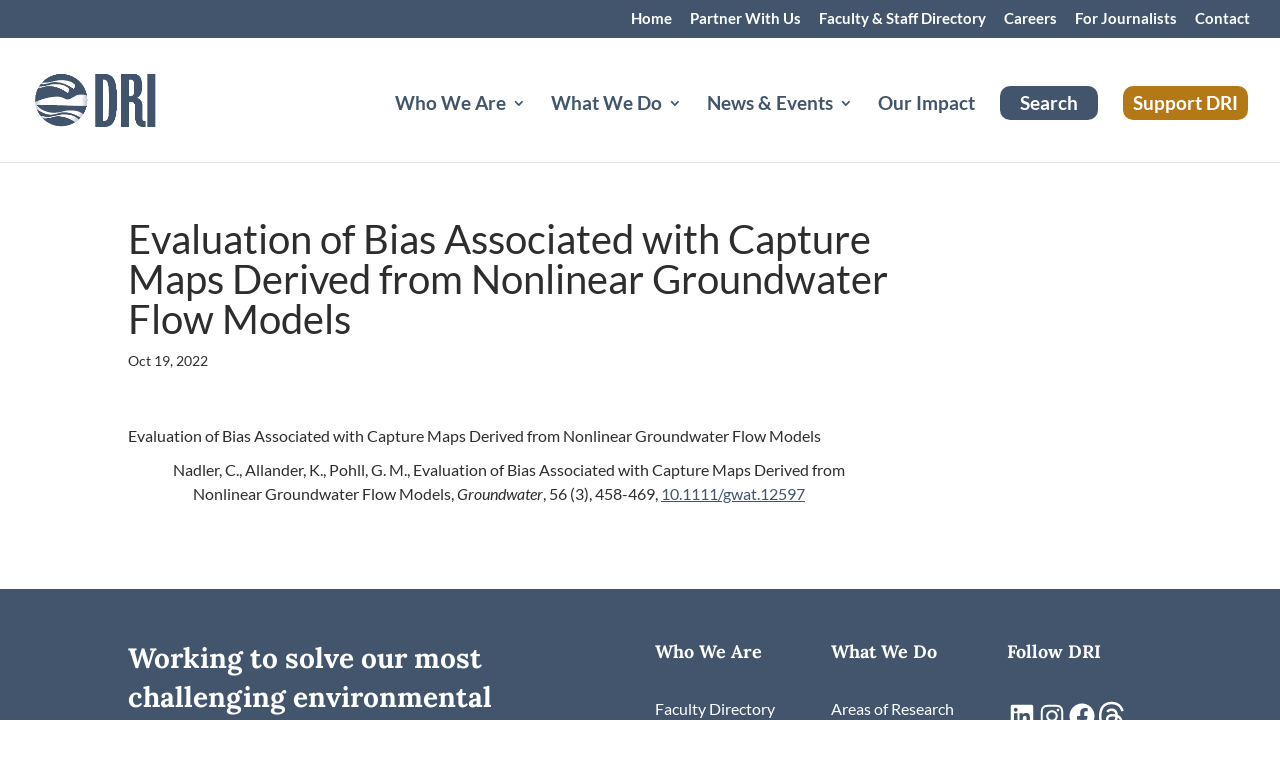

--- FILE ---
content_type: text/plain; charset=utf-8
request_url: https://directory.cookieyes.com/api/v1/ip
body_size: 1
content:
{"ip":"18.218.186.191","country":"US","country_name":"United States","region_code":"OH","in_eu":false,"continent":"NA"}